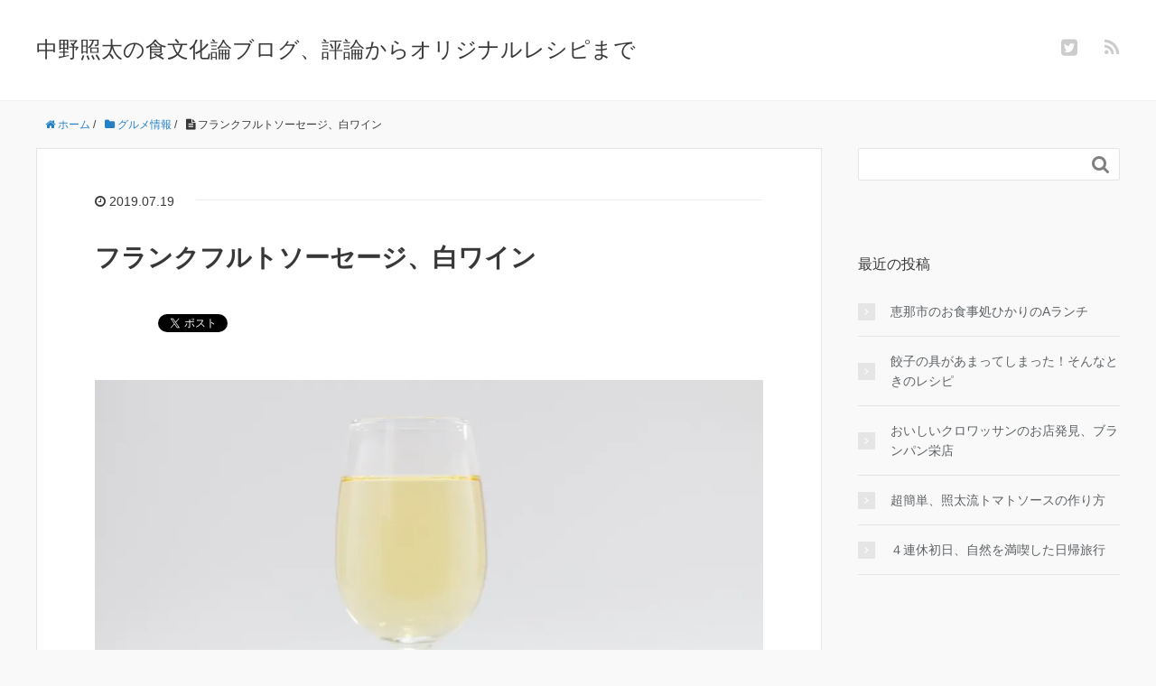

--- FILE ---
content_type: text/html; charset=UTF-8
request_url: https://coolglobalist.net/gourmet/whitewine
body_size: 19948
content:
<!DOCTYPE HTML>
<html lang="ja">
<head prefix="og: http://ogp.me/ns# fb: http://ogp.me/ns/fb# article: http://ogp.me/ns/article#">
<script async src="//pagead2.googlesyndication.com/pagead/js/adsbygoogle.js"></script>
<script>
  (adsbygoogle = window.adsbygoogle || []).push({
    google_ad_client: "ca-pub-9763547397682104",
    enable_page_level_ads: true
  });
</script>
	<meta charset="UTF-8">
	
	<meta name="viewport" content="width=device-width,initial-scale=1.0">
	<!--[if lt IE 9]>
    <script src="http://html5shiv.googlecode.com/svn/trunk/html5.js"></script>
  <![endif]-->


		<!-- All in One SEO 4.7.7 - aioseo.com -->
		<title>フランクフルトソーセージ、白ワイン | 中野照太の食文化論ブログ、評論からオリジナルレシピまで</title>
	<meta name="robots" content="max-image-preview:large" />
	<meta name="author" content="tsunota"/>
	<link rel="canonical" href="https://coolglobalist.net/gourmet/whitewine" />
	<meta name="generator" content="All in One SEO (AIOSEO) 4.7.7" />
		<meta property="og:locale" content="ja_JP" />
		<meta property="og:site_name" content="中野照太の食文化論ブログ、評論からオリジナルレシピまで | 中野照太による食文化ブログ。飽食の時代に改めて食の質、安心・安全、食養、食を取り巻く環境・文化（器、音楽、伝統など）、和食を含んだ世界の食を総合的に考えます。" />
		<meta property="og:type" content="article" />
		<meta property="og:title" content="フランクフルトソーセージ、白ワイン | 中野照太の食文化論ブログ、評論からオリジナルレシピまで" />
		<meta property="og:url" content="https://coolglobalist.net/gourmet/whitewine" />
		<meta property="article:published_time" content="2019-07-19T02:24:54+00:00" />
		<meta property="article:modified_time" content="2019-07-19T02:25:01+00:00" />
		<meta name="twitter:card" content="summary" />
		<meta name="twitter:title" content="フランクフルトソーセージ、白ワイン | 中野照太の食文化論ブログ、評論からオリジナルレシピまで" />
		<script type="application/ld+json" class="aioseo-schema">
			{"@context":"https:\/\/schema.org","@graph":[{"@type":"Article","@id":"https:\/\/coolglobalist.net\/gourmet\/whitewine#article","name":"\u30d5\u30e9\u30f3\u30af\u30d5\u30eb\u30c8\u30bd\u30fc\u30bb\u30fc\u30b8\u3001\u767d\u30ef\u30a4\u30f3 | \u4e2d\u91ce\u7167\u592a\u306e\u98df\u6587\u5316\u8ad6\u30d6\u30ed\u30b0\u3001\u8a55\u8ad6\u304b\u3089\u30aa\u30ea\u30b8\u30ca\u30eb\u30ec\u30b7\u30d4\u307e\u3067","headline":"\u30d5\u30e9\u30f3\u30af\u30d5\u30eb\u30c8\u30bd\u30fc\u30bb\u30fc\u30b8\u3001\u767d\u30ef\u30a4\u30f3","author":{"@id":"https:\/\/coolglobalist.net\/author\/tsunota#author"},"publisher":{"@id":"https:\/\/coolglobalist.net\/#organization"},"image":{"@type":"ImageObject","url":"https:\/\/i2.wp.com\/coolglobalist.net\/wp-content\/uploads\/2019\/07\/35690024a16e4ed920a87a7c07028458.jpg?fit=1024%2C683&amp;ssl=1","@id":"https:\/\/coolglobalist.net\/gourmet\/whitewine\/#articleImage"},"datePublished":"2019-07-19T11:24:54+09:00","dateModified":"2019-07-19T11:25:01+09:00","inLanguage":"ja","mainEntityOfPage":{"@id":"https:\/\/coolglobalist.net\/gourmet\/whitewine#webpage"},"isPartOf":{"@id":"https:\/\/coolglobalist.net\/gourmet\/whitewine#webpage"},"articleSection":"\u30b0\u30eb\u30e1\u60c5\u5831"},{"@type":"BreadcrumbList","@id":"https:\/\/coolglobalist.net\/gourmet\/whitewine#breadcrumblist","itemListElement":[{"@type":"ListItem","@id":"https:\/\/coolglobalist.net\/#listItem","position":1,"name":"\u5bb6","item":"https:\/\/coolglobalist.net\/","nextItem":{"@type":"ListItem","@id":"https:\/\/coolglobalist.net\/category\/gourmet#listItem","name":"\u30b0\u30eb\u30e1\u60c5\u5831"}},{"@type":"ListItem","@id":"https:\/\/coolglobalist.net\/category\/gourmet#listItem","position":2,"name":"\u30b0\u30eb\u30e1\u60c5\u5831","previousItem":{"@type":"ListItem","@id":"https:\/\/coolglobalist.net\/#listItem","name":"\u5bb6"}}]},{"@type":"Organization","@id":"https:\/\/coolglobalist.net\/#organization","name":"\u4e2d\u91ce\u7167\u592a\u306e\u98df\u6587\u5316\u8ad6\u30d6\u30ed\u30b0\u3001\u8a55\u8ad6\u304b\u3089\u30aa\u30ea\u30b8\u30ca\u30eb\u30ec\u30b7\u30d4\u307e\u3067","description":"\u4e2d\u91ce\u7167\u592a\u306b\u3088\u308b\u98df\u6587\u5316\u30d6\u30ed\u30b0\u3002\u98fd\u98df\u306e\u6642\u4ee3\u306b\u6539\u3081\u3066\u98df\u306e\u8cea\u3001\u5b89\u5fc3\u30fb\u5b89\u5168\u3001\u98df\u990a\u3001\u98df\u3092\u53d6\u308a\u5dfb\u304f\u74b0\u5883\u30fb\u6587\u5316\uff08\u5668\u3001\u97f3\u697d\u3001\u4f1d\u7d71\u306a\u3069\uff09\u3001\u548c\u98df\u3092\u542b\u3093\u3060\u4e16\u754c\u306e\u98df\u3092\u7dcf\u5408\u7684\u306b\u8003\u3048\u307e\u3059\u3002","url":"https:\/\/coolglobalist.net\/"},{"@type":"Person","@id":"https:\/\/coolglobalist.net\/author\/tsunota#author","url":"https:\/\/coolglobalist.net\/author\/tsunota","name":"tsunota","image":{"@type":"ImageObject","@id":"https:\/\/coolglobalist.net\/gourmet\/whitewine#authorImage","url":"https:\/\/secure.gravatar.com\/avatar\/1df8ca92ba27f67ac7c9874f11a3862e?s=96&d=identicon&r=g","width":96,"height":96,"caption":"tsunota"}},{"@type":"WebPage","@id":"https:\/\/coolglobalist.net\/gourmet\/whitewine#webpage","url":"https:\/\/coolglobalist.net\/gourmet\/whitewine","name":"\u30d5\u30e9\u30f3\u30af\u30d5\u30eb\u30c8\u30bd\u30fc\u30bb\u30fc\u30b8\u3001\u767d\u30ef\u30a4\u30f3 | \u4e2d\u91ce\u7167\u592a\u306e\u98df\u6587\u5316\u8ad6\u30d6\u30ed\u30b0\u3001\u8a55\u8ad6\u304b\u3089\u30aa\u30ea\u30b8\u30ca\u30eb\u30ec\u30b7\u30d4\u307e\u3067","inLanguage":"ja","isPartOf":{"@id":"https:\/\/coolglobalist.net\/#website"},"breadcrumb":{"@id":"https:\/\/coolglobalist.net\/gourmet\/whitewine#breadcrumblist"},"author":{"@id":"https:\/\/coolglobalist.net\/author\/tsunota#author"},"creator":{"@id":"https:\/\/coolglobalist.net\/author\/tsunota#author"},"datePublished":"2019-07-19T11:24:54+09:00","dateModified":"2019-07-19T11:25:01+09:00"},{"@type":"WebSite","@id":"https:\/\/coolglobalist.net\/#website","url":"https:\/\/coolglobalist.net\/","name":"\u4e2d\u91ce\u7167\u592a\u306e\u98df\u6587\u5316\u8ad6\u30d6\u30ed\u30b0\u3001\u8a55\u8ad6\u304b\u3089\u30aa\u30ea\u30b8\u30ca\u30eb\u30ec\u30b7\u30d4\u307e\u3067","description":"\u4e2d\u91ce\u7167\u592a\u306b\u3088\u308b\u98df\u6587\u5316\u30d6\u30ed\u30b0\u3002\u98fd\u98df\u306e\u6642\u4ee3\u306b\u6539\u3081\u3066\u98df\u306e\u8cea\u3001\u5b89\u5fc3\u30fb\u5b89\u5168\u3001\u98df\u990a\u3001\u98df\u3092\u53d6\u308a\u5dfb\u304f\u74b0\u5883\u30fb\u6587\u5316\uff08\u5668\u3001\u97f3\u697d\u3001\u4f1d\u7d71\u306a\u3069\uff09\u3001\u548c\u98df\u3092\u542b\u3093\u3060\u4e16\u754c\u306e\u98df\u3092\u7dcf\u5408\u7684\u306b\u8003\u3048\u307e\u3059\u3002","inLanguage":"ja","publisher":{"@id":"https:\/\/coolglobalist.net\/#organization"}}]}
		</script>
		<!-- All in One SEO -->

<meta name="keywords" content="フランクフルトソーセージ" />
<meta name="description" content="私はドイツが好きで何度か行ったことがあります。フランクフルトで食べたフランクフルトソーセージや飲んだ白ワインの味が忘れられません。今日は、旅の思い出について" />
<meta name="robots" content="index" />
<meta property="og:title" content="フランクフルトソーセージ、白ワイン" />
<meta property="og:type" content="article" />
<meta property="og:description" content="私はドイツが好きで何度か行ったことがあります。フランクフルトで食べたフランクフルトソーセージや飲んだ白ワインの味が忘れられません。今日は、旅の思い出について" />
<meta property="og:url" content="https://coolglobalist.net/gourmet/whitewine" />
<meta property="og:image" content="" />
<meta property="og:locale" content="ja_JP" />
<meta property="og:site_name" content="中野照太の食文化論ブログ、評論からオリジナルレシピまで" />
<link href="https://plus.google.com/" rel="publisher" />
<meta content="summary" name="twitter:card" />
<meta content="syota09424" name="twitter:site" />

<link rel='dns-prefetch' href='//secure.gravatar.com' />
<link rel='dns-prefetch' href='//stats.wp.com' />
<link rel='dns-prefetch' href='//v0.wordpress.com' />
<link rel='dns-prefetch' href='//i0.wp.com' />
<link rel='dns-prefetch' href='//c0.wp.com' />
<link rel="alternate" type="application/rss+xml" title="中野照太の食文化論ブログ、評論からオリジナルレシピまで &raquo; フランクフルトソーセージ、白ワイン のコメントのフィード" href="https://coolglobalist.net/gourmet/whitewine/feed" />
<script type="text/javascript">
window._wpemojiSettings = {"baseUrl":"https:\/\/s.w.org\/images\/core\/emoji\/14.0.0\/72x72\/","ext":".png","svgUrl":"https:\/\/s.w.org\/images\/core\/emoji\/14.0.0\/svg\/","svgExt":".svg","source":{"concatemoji":"https:\/\/coolglobalist.net\/wp-includes\/js\/wp-emoji-release.min.js?ver=6.2.8"}};
/*! This file is auto-generated */
!function(e,a,t){var n,r,o,i=a.createElement("canvas"),p=i.getContext&&i.getContext("2d");function s(e,t){p.clearRect(0,0,i.width,i.height),p.fillText(e,0,0);e=i.toDataURL();return p.clearRect(0,0,i.width,i.height),p.fillText(t,0,0),e===i.toDataURL()}function c(e){var t=a.createElement("script");t.src=e,t.defer=t.type="text/javascript",a.getElementsByTagName("head")[0].appendChild(t)}for(o=Array("flag","emoji"),t.supports={everything:!0,everythingExceptFlag:!0},r=0;r<o.length;r++)t.supports[o[r]]=function(e){if(p&&p.fillText)switch(p.textBaseline="top",p.font="600 32px Arial",e){case"flag":return s("\ud83c\udff3\ufe0f\u200d\u26a7\ufe0f","\ud83c\udff3\ufe0f\u200b\u26a7\ufe0f")?!1:!s("\ud83c\uddfa\ud83c\uddf3","\ud83c\uddfa\u200b\ud83c\uddf3")&&!s("\ud83c\udff4\udb40\udc67\udb40\udc62\udb40\udc65\udb40\udc6e\udb40\udc67\udb40\udc7f","\ud83c\udff4\u200b\udb40\udc67\u200b\udb40\udc62\u200b\udb40\udc65\u200b\udb40\udc6e\u200b\udb40\udc67\u200b\udb40\udc7f");case"emoji":return!s("\ud83e\udef1\ud83c\udffb\u200d\ud83e\udef2\ud83c\udfff","\ud83e\udef1\ud83c\udffb\u200b\ud83e\udef2\ud83c\udfff")}return!1}(o[r]),t.supports.everything=t.supports.everything&&t.supports[o[r]],"flag"!==o[r]&&(t.supports.everythingExceptFlag=t.supports.everythingExceptFlag&&t.supports[o[r]]);t.supports.everythingExceptFlag=t.supports.everythingExceptFlag&&!t.supports.flag,t.DOMReady=!1,t.readyCallback=function(){t.DOMReady=!0},t.supports.everything||(n=function(){t.readyCallback()},a.addEventListener?(a.addEventListener("DOMContentLoaded",n,!1),e.addEventListener("load",n,!1)):(e.attachEvent("onload",n),a.attachEvent("onreadystatechange",function(){"complete"===a.readyState&&t.readyCallback()})),(e=t.source||{}).concatemoji?c(e.concatemoji):e.wpemoji&&e.twemoji&&(c(e.twemoji),c(e.wpemoji)))}(window,document,window._wpemojiSettings);
</script>
<style type="text/css">
img.wp-smiley,
img.emoji {
	display: inline !important;
	border: none !important;
	box-shadow: none !important;
	height: 1em !important;
	width: 1em !important;
	margin: 0 0.07em !important;
	vertical-align: -0.1em !important;
	background: none !important;
	padding: 0 !important;
}
</style>
	<link rel='stylesheet' id='base-css-css' href='https://coolglobalist.net/wp-content/themes/xeory_base/base.css?ver=6.2.8' type='text/css' media='all' />
<link rel='stylesheet' id='main-css-css' href='https://coolglobalist.net/wp-content/themes/xeory_base/style.css?ver=6.2.8' type='text/css' media='all' />
<link rel='stylesheet' id='font-awesome-css' href='https://coolglobalist.net/wp-content/themes/xeory_base/lib/fonts/font-awesome-4.5.0/css/font-awesome.min.css?ver=6.2.8' type='text/css' media='all' />
<link rel='stylesheet' id='wp-block-library-css' href='https://c0.wp.com/c/6.2.8/wp-includes/css/dist/block-library/style.min.css' type='text/css' media='all' />
<style id='wp-block-library-inline-css' type='text/css'>
.has-text-align-justify{text-align:justify;}
</style>
<link rel='stylesheet' id='jetpack-videopress-video-block-view-css' href='https://coolglobalist.net/wp-content/plugins/jetpack/jetpack_vendor/automattic/jetpack-videopress/build/block-editor/blocks/video/view.css?minify=false&#038;ver=317afd605f368082816f' type='text/css' media='all' />
<link rel='stylesheet' id='mediaelement-css' href='https://c0.wp.com/c/6.2.8/wp-includes/js/mediaelement/mediaelementplayer-legacy.min.css' type='text/css' media='all' />
<link rel='stylesheet' id='wp-mediaelement-css' href='https://c0.wp.com/c/6.2.8/wp-includes/js/mediaelement/wp-mediaelement.min.css' type='text/css' media='all' />
<link rel='stylesheet' id='classic-theme-styles-css' href='https://c0.wp.com/c/6.2.8/wp-includes/css/classic-themes.min.css' type='text/css' media='all' />
<style id='global-styles-inline-css' type='text/css'>
body{--wp--preset--color--black: #000000;--wp--preset--color--cyan-bluish-gray: #abb8c3;--wp--preset--color--white: #ffffff;--wp--preset--color--pale-pink: #f78da7;--wp--preset--color--vivid-red: #cf2e2e;--wp--preset--color--luminous-vivid-orange: #ff6900;--wp--preset--color--luminous-vivid-amber: #fcb900;--wp--preset--color--light-green-cyan: #7bdcb5;--wp--preset--color--vivid-green-cyan: #00d084;--wp--preset--color--pale-cyan-blue: #8ed1fc;--wp--preset--color--vivid-cyan-blue: #0693e3;--wp--preset--color--vivid-purple: #9b51e0;--wp--preset--gradient--vivid-cyan-blue-to-vivid-purple: linear-gradient(135deg,rgba(6,147,227,1) 0%,rgb(155,81,224) 100%);--wp--preset--gradient--light-green-cyan-to-vivid-green-cyan: linear-gradient(135deg,rgb(122,220,180) 0%,rgb(0,208,130) 100%);--wp--preset--gradient--luminous-vivid-amber-to-luminous-vivid-orange: linear-gradient(135deg,rgba(252,185,0,1) 0%,rgba(255,105,0,1) 100%);--wp--preset--gradient--luminous-vivid-orange-to-vivid-red: linear-gradient(135deg,rgba(255,105,0,1) 0%,rgb(207,46,46) 100%);--wp--preset--gradient--very-light-gray-to-cyan-bluish-gray: linear-gradient(135deg,rgb(238,238,238) 0%,rgb(169,184,195) 100%);--wp--preset--gradient--cool-to-warm-spectrum: linear-gradient(135deg,rgb(74,234,220) 0%,rgb(151,120,209) 20%,rgb(207,42,186) 40%,rgb(238,44,130) 60%,rgb(251,105,98) 80%,rgb(254,248,76) 100%);--wp--preset--gradient--blush-light-purple: linear-gradient(135deg,rgb(255,206,236) 0%,rgb(152,150,240) 100%);--wp--preset--gradient--blush-bordeaux: linear-gradient(135deg,rgb(254,205,165) 0%,rgb(254,45,45) 50%,rgb(107,0,62) 100%);--wp--preset--gradient--luminous-dusk: linear-gradient(135deg,rgb(255,203,112) 0%,rgb(199,81,192) 50%,rgb(65,88,208) 100%);--wp--preset--gradient--pale-ocean: linear-gradient(135deg,rgb(255,245,203) 0%,rgb(182,227,212) 50%,rgb(51,167,181) 100%);--wp--preset--gradient--electric-grass: linear-gradient(135deg,rgb(202,248,128) 0%,rgb(113,206,126) 100%);--wp--preset--gradient--midnight: linear-gradient(135deg,rgb(2,3,129) 0%,rgb(40,116,252) 100%);--wp--preset--duotone--dark-grayscale: url('#wp-duotone-dark-grayscale');--wp--preset--duotone--grayscale: url('#wp-duotone-grayscale');--wp--preset--duotone--purple-yellow: url('#wp-duotone-purple-yellow');--wp--preset--duotone--blue-red: url('#wp-duotone-blue-red');--wp--preset--duotone--midnight: url('#wp-duotone-midnight');--wp--preset--duotone--magenta-yellow: url('#wp-duotone-magenta-yellow');--wp--preset--duotone--purple-green: url('#wp-duotone-purple-green');--wp--preset--duotone--blue-orange: url('#wp-duotone-blue-orange');--wp--preset--font-size--small: 13px;--wp--preset--font-size--medium: 20px;--wp--preset--font-size--large: 36px;--wp--preset--font-size--x-large: 42px;--wp--preset--spacing--20: 0.44rem;--wp--preset--spacing--30: 0.67rem;--wp--preset--spacing--40: 1rem;--wp--preset--spacing--50: 1.5rem;--wp--preset--spacing--60: 2.25rem;--wp--preset--spacing--70: 3.38rem;--wp--preset--spacing--80: 5.06rem;--wp--preset--shadow--natural: 6px 6px 9px rgba(0, 0, 0, 0.2);--wp--preset--shadow--deep: 12px 12px 50px rgba(0, 0, 0, 0.4);--wp--preset--shadow--sharp: 6px 6px 0px rgba(0, 0, 0, 0.2);--wp--preset--shadow--outlined: 6px 6px 0px -3px rgba(255, 255, 255, 1), 6px 6px rgba(0, 0, 0, 1);--wp--preset--shadow--crisp: 6px 6px 0px rgba(0, 0, 0, 1);}:where(.is-layout-flex){gap: 0.5em;}body .is-layout-flow > .alignleft{float: left;margin-inline-start: 0;margin-inline-end: 2em;}body .is-layout-flow > .alignright{float: right;margin-inline-start: 2em;margin-inline-end: 0;}body .is-layout-flow > .aligncenter{margin-left: auto !important;margin-right: auto !important;}body .is-layout-constrained > .alignleft{float: left;margin-inline-start: 0;margin-inline-end: 2em;}body .is-layout-constrained > .alignright{float: right;margin-inline-start: 2em;margin-inline-end: 0;}body .is-layout-constrained > .aligncenter{margin-left: auto !important;margin-right: auto !important;}body .is-layout-constrained > :where(:not(.alignleft):not(.alignright):not(.alignfull)){max-width: var(--wp--style--global--content-size);margin-left: auto !important;margin-right: auto !important;}body .is-layout-constrained > .alignwide{max-width: var(--wp--style--global--wide-size);}body .is-layout-flex{display: flex;}body .is-layout-flex{flex-wrap: wrap;align-items: center;}body .is-layout-flex > *{margin: 0;}:where(.wp-block-columns.is-layout-flex){gap: 2em;}.has-black-color{color: var(--wp--preset--color--black) !important;}.has-cyan-bluish-gray-color{color: var(--wp--preset--color--cyan-bluish-gray) !important;}.has-white-color{color: var(--wp--preset--color--white) !important;}.has-pale-pink-color{color: var(--wp--preset--color--pale-pink) !important;}.has-vivid-red-color{color: var(--wp--preset--color--vivid-red) !important;}.has-luminous-vivid-orange-color{color: var(--wp--preset--color--luminous-vivid-orange) !important;}.has-luminous-vivid-amber-color{color: var(--wp--preset--color--luminous-vivid-amber) !important;}.has-light-green-cyan-color{color: var(--wp--preset--color--light-green-cyan) !important;}.has-vivid-green-cyan-color{color: var(--wp--preset--color--vivid-green-cyan) !important;}.has-pale-cyan-blue-color{color: var(--wp--preset--color--pale-cyan-blue) !important;}.has-vivid-cyan-blue-color{color: var(--wp--preset--color--vivid-cyan-blue) !important;}.has-vivid-purple-color{color: var(--wp--preset--color--vivid-purple) !important;}.has-black-background-color{background-color: var(--wp--preset--color--black) !important;}.has-cyan-bluish-gray-background-color{background-color: var(--wp--preset--color--cyan-bluish-gray) !important;}.has-white-background-color{background-color: var(--wp--preset--color--white) !important;}.has-pale-pink-background-color{background-color: var(--wp--preset--color--pale-pink) !important;}.has-vivid-red-background-color{background-color: var(--wp--preset--color--vivid-red) !important;}.has-luminous-vivid-orange-background-color{background-color: var(--wp--preset--color--luminous-vivid-orange) !important;}.has-luminous-vivid-amber-background-color{background-color: var(--wp--preset--color--luminous-vivid-amber) !important;}.has-light-green-cyan-background-color{background-color: var(--wp--preset--color--light-green-cyan) !important;}.has-vivid-green-cyan-background-color{background-color: var(--wp--preset--color--vivid-green-cyan) !important;}.has-pale-cyan-blue-background-color{background-color: var(--wp--preset--color--pale-cyan-blue) !important;}.has-vivid-cyan-blue-background-color{background-color: var(--wp--preset--color--vivid-cyan-blue) !important;}.has-vivid-purple-background-color{background-color: var(--wp--preset--color--vivid-purple) !important;}.has-black-border-color{border-color: var(--wp--preset--color--black) !important;}.has-cyan-bluish-gray-border-color{border-color: var(--wp--preset--color--cyan-bluish-gray) !important;}.has-white-border-color{border-color: var(--wp--preset--color--white) !important;}.has-pale-pink-border-color{border-color: var(--wp--preset--color--pale-pink) !important;}.has-vivid-red-border-color{border-color: var(--wp--preset--color--vivid-red) !important;}.has-luminous-vivid-orange-border-color{border-color: var(--wp--preset--color--luminous-vivid-orange) !important;}.has-luminous-vivid-amber-border-color{border-color: var(--wp--preset--color--luminous-vivid-amber) !important;}.has-light-green-cyan-border-color{border-color: var(--wp--preset--color--light-green-cyan) !important;}.has-vivid-green-cyan-border-color{border-color: var(--wp--preset--color--vivid-green-cyan) !important;}.has-pale-cyan-blue-border-color{border-color: var(--wp--preset--color--pale-cyan-blue) !important;}.has-vivid-cyan-blue-border-color{border-color: var(--wp--preset--color--vivid-cyan-blue) !important;}.has-vivid-purple-border-color{border-color: var(--wp--preset--color--vivid-purple) !important;}.has-vivid-cyan-blue-to-vivid-purple-gradient-background{background: var(--wp--preset--gradient--vivid-cyan-blue-to-vivid-purple) !important;}.has-light-green-cyan-to-vivid-green-cyan-gradient-background{background: var(--wp--preset--gradient--light-green-cyan-to-vivid-green-cyan) !important;}.has-luminous-vivid-amber-to-luminous-vivid-orange-gradient-background{background: var(--wp--preset--gradient--luminous-vivid-amber-to-luminous-vivid-orange) !important;}.has-luminous-vivid-orange-to-vivid-red-gradient-background{background: var(--wp--preset--gradient--luminous-vivid-orange-to-vivid-red) !important;}.has-very-light-gray-to-cyan-bluish-gray-gradient-background{background: var(--wp--preset--gradient--very-light-gray-to-cyan-bluish-gray) !important;}.has-cool-to-warm-spectrum-gradient-background{background: var(--wp--preset--gradient--cool-to-warm-spectrum) !important;}.has-blush-light-purple-gradient-background{background: var(--wp--preset--gradient--blush-light-purple) !important;}.has-blush-bordeaux-gradient-background{background: var(--wp--preset--gradient--blush-bordeaux) !important;}.has-luminous-dusk-gradient-background{background: var(--wp--preset--gradient--luminous-dusk) !important;}.has-pale-ocean-gradient-background{background: var(--wp--preset--gradient--pale-ocean) !important;}.has-electric-grass-gradient-background{background: var(--wp--preset--gradient--electric-grass) !important;}.has-midnight-gradient-background{background: var(--wp--preset--gradient--midnight) !important;}.has-small-font-size{font-size: var(--wp--preset--font-size--small) !important;}.has-medium-font-size{font-size: var(--wp--preset--font-size--medium) !important;}.has-large-font-size{font-size: var(--wp--preset--font-size--large) !important;}.has-x-large-font-size{font-size: var(--wp--preset--font-size--x-large) !important;}
.wp-block-navigation a:where(:not(.wp-element-button)){color: inherit;}
:where(.wp-block-columns.is-layout-flex){gap: 2em;}
.wp-block-pullquote{font-size: 1.5em;line-height: 1.6;}
</style>
<link rel='stylesheet' id='contact-form-7-css' href='https://coolglobalist.net/wp-content/plugins/contact-form-7/includes/css/styles.css?ver=5.7.6' type='text/css' media='all' />
<link rel='stylesheet' id='social-logos-css' href='https://c0.wp.com/p/jetpack/12.1.2/_inc/social-logos/social-logos.min.css' type='text/css' media='all' />
<link rel='stylesheet' id='jetpack_css-css' href='https://c0.wp.com/p/jetpack/12.1.2/css/jetpack.css' type='text/css' media='all' />
<script type='text/javascript' id='jetpack_related-posts-js-extra'>
/* <![CDATA[ */
var related_posts_js_options = {"post_heading":"h4"};
/* ]]> */
</script>
<script type='text/javascript' src='https://c0.wp.com/p/jetpack/12.1.2/_inc/build/related-posts/related-posts.min.js' id='jetpack_related-posts-js'></script>
<script type='text/javascript' src='https://c0.wp.com/c/6.2.8/wp-includes/js/jquery/jquery.min.js' id='jquery-core-js'></script>
<script type='text/javascript' src='https://c0.wp.com/c/6.2.8/wp-includes/js/jquery/jquery-migrate.min.js' id='jquery-migrate-js'></script>
<link rel="https://api.w.org/" href="https://coolglobalist.net/wp-json/" /><link rel="alternate" type="application/json" href="https://coolglobalist.net/wp-json/wp/v2/posts/638" /><link rel="EditURI" type="application/rsd+xml" title="RSD" href="https://coolglobalist.net/xmlrpc.php?rsd" />
<link rel="wlwmanifest" type="application/wlwmanifest+xml" href="https://coolglobalist.net/wp-includes/wlwmanifest.xml" />
<meta name="generator" content="WordPress 6.2.8" />
<link rel='shortlink' href='https://wp.me/p9Ms08-ai' />
<link rel="alternate" type="application/json+oembed" href="https://coolglobalist.net/wp-json/oembed/1.0/embed?url=https%3A%2F%2Fcoolglobalist.net%2Fgourmet%2Fwhitewine" />
<link rel="alternate" type="text/xml+oembed" href="https://coolglobalist.net/wp-json/oembed/1.0/embed?url=https%3A%2F%2Fcoolglobalist.net%2Fgourmet%2Fwhitewine&#038;format=xml" />
	<style>img#wpstats{display:none}</style>
		<style type="text/css">.recentcomments a{display:inline !important;padding:0 !important;margin:0 !important;}</style>			<style type="text/css">
				/* If html does not have either class, do not show lazy loaded images. */
				html:not( .jetpack-lazy-images-js-enabled ):not( .js ) .jetpack-lazy-image {
					display: none;
				}
			</style>
			<script>
				document.documentElement.classList.add(
					'jetpack-lazy-images-js-enabled'
				);
			</script>
		
<!-- Global site tag (gtag.js) - Google Analytics -->
<script async src="https://www.googletagmanager.com/gtag/js?id=UA-119194263-2"></script>
<script>
  window.dataLayer = window.dataLayer || [];
  function gtag(){dataLayer.push(arguments);}
  gtag('js', new Date());

  gtag('config', 'UA-119194263-2');
</script><meta name="google-site-verification" content="OjyDfJtWKu9UFeMvkmfyv3byAL8tvbP83TEYMbBSPVE" />
</head>

<body id="#top" class="post-template-default single single-post postid-638 single-format-standard left-content default" itemschope="itemscope" itemtype="http://schema.org/WebPage">

  <div id="fb-root"></div>
<script>(function(d, s, id) {
  var js, fjs = d.getElementsByTagName(s)[0];
  if (d.getElementById(id)) return;
  js = d.createElement(s); js.id = id;
  js.src = "//connect.facebook.net/ja_JP/sdk.js#xfbml=1&version=v2.8&appId=";
  fjs.parentNode.insertBefore(js, fjs);
}(document, 'script', 'facebook-jssdk'));</script>


<header id="header" role="banner" itemscope="itemscope" itemtype="http://schema.org/WPHeader">
  <div class="wrap">
          <p id="logo" itemprop="headline">
        <a href="https://coolglobalist.net">中野照太の食文化論ブログ、評論からオリジナルレシピまで</a>
      </p>

  <div id="header-sns" class="sp-hide"><ul><li class="twitter_icon"><a target="_blank" href="https://twitter.com/syota09424"><i class="fa fa-twitter-square"></i></a></li><li class="feedly_icon"><a target="_blank" href="http://cloud.feedly.com/#subscription%2Ffeed%2Fhttps%3A%2F%2Fcoolglobalist.net%2Ffeed"><i class="fa fa-rss"></i></a></li></ul></div>
  </div>
</header>

<!-- start global nav  -->
<!---->



<div id="content">


<div class="wrap">
  
    
    <ol class="breadcrumb clearfix"><li itemscope="itemscope" itemtype="http://data-vocabulary.org/Breadcrumb"><a href="https://coolglobalist.net" itemprop="url"><i class="fa fa-home"></i> <span itemprop="title">ホーム</span></a> / </li><li itemscope="itemscope" itemtype="http://data-vocabulary.org/Breadcrumb"><a href="https://coolglobalist.net/category/gourmet" itemprop="url"><i class="fa fa-folder"></i> <span itemprop="title">グルメ情報</span></a> / </li><li><i class="fa fa-file-text"></i> フランクフルトソーセージ、白ワイン</li></ol>
  <div id="main" class="col-md-8" role="main" itemprop="mainContentOfPage" itemscope="itemscope" itemtype="http://schema.org/Blog">

      
    <div class="main-inner">
    
    
            
        <article id="post-638" class="post-638 post type-post status-publish format-standard hentry category-gourmet" itemscope="itemscope" itemtype="http://schema.org/BlogPosting">

      <header class="post-header">
        <ul class="post-meta list-inline">
          <li class="date updated" itemprop="datePublished" datetime="2019-07-19T11:24:54+09:00"><i class="fa fa-clock-o"></i> 2019.07.19</li>
        </ul>
        <h1 class="post-title" itemprop="headline">フランクフルトソーセージ、白ワイン</h1>
        <div class="post-header-meta">
            <!-- ソーシャルボタン -->
  <ul class="bzb-sns-btn ">
      <li class="bzb-hatena">
      <a href="http://b.hatena.ne.jp/entry/https%3A%2F%2Fcoolglobalist.net%2Fgourmet%2Fwhitewine" class="hatena-bookmark-button" data-hatena-bookmark-title="フランクフルトソーセージ、白ワイン" data-hatena-bookmark-layout="standard" data-hatena-bookmark-lang="ja" title="このエントリーをはてなブックマークに追加"><img src="//b.hatena.ne.jp/images/entry-button/button-only@2x.png" alt="このエントリーをはてなブックマークに追加" width="20" height="20" style="border: none;" /></a><script type="text/javascript" src="//b.hatena.ne.jp/js/bookmark_button.js" charset="utf-8" async="async"></script>
    </li>    <li class="bzb-facebook">
      <div class="fb-like"
        data-href="https://coolglobalist.net/gourmet/whitewine"
        data-layout="button_count"
        data-action="like"
        data-show-faces="false"></div>
    </li>    <li class="bzb-twitter">
      <a href="https://twitter.com/share" class="twitter-share-button"  data-url="https://coolglobalist.net/gourmet/whitewine"  data-text="フランクフルトソーセージ、白ワイン">Tweet</a>
      <script>!function(d,s,id){var js,fjs=d.getElementsByTagName(s)[0],p=/^http:/.test(d.location)?'http':'https';if(!d.getElementById(id)){js=d.createElement(s);js.id=id;js.async=true;js.src=p+'://platform.twitter.com/widgets.js';fjs.parentNode.insertBefore(js,fjs);}}(document, 'script', 'twitter-wjs');</script>
    </li>    <li class="bzb-googleplus">
      <div class="g-plusone" data-href="https%3A%2F%2Fcoolglobalist.net%2Fgourmet%2Fwhitewine" ></div>
    </li>
  </ul>
  <!-- /bzb-sns-btns -->        </div>
      </header>

      <section class="post-content" itemprop="text">
      
                
<figure class="wp-block-image"><img data-attachment-id="639" data-permalink="https://coolglobalist.net/gourmet/whitewine/attachment/35690024a16e4ed920a87a7c07028458" data-orig-file="https://i0.wp.com/coolglobalist.net/wp-content/uploads/2019/07/35690024a16e4ed920a87a7c07028458.jpg?fit=2592%2C1728&amp;ssl=1" data-orig-size="2592,1728" data-comments-opened="1" data-image-meta="{&quot;aperture&quot;:&quot;5.6&quot;,&quot;credit&quot;:&quot;&quot;,&quot;camera&quot;:&quot;Canon EOS Kiss X6i&quot;,&quot;caption&quot;:&quot;&quot;,&quot;created_timestamp&quot;:&quot;1528397838&quot;,&quot;copyright&quot;:&quot;&quot;,&quot;focal_length&quot;:&quot;29&quot;,&quot;iso&quot;:&quot;400&quot;,&quot;shutter_speed&quot;:&quot;0.016666666666667&quot;,&quot;title&quot;:&quot;&quot;,&quot;orientation&quot;:&quot;1&quot;}" data-image-title="35690024a16e4ed920a87a7c07028458" data-image-description data-image-caption data-medium-file="https://i0.wp.com/coolglobalist.net/wp-content/uploads/2019/07/35690024a16e4ed920a87a7c07028458.jpg?fit=300%2C200&amp;ssl=1" data-large-file="https://i0.wp.com/coolglobalist.net/wp-content/uploads/2019/07/35690024a16e4ed920a87a7c07028458.jpg?fit=1024%2C683&amp;ssl=1" decoding="async" width="2592" height="1728" src="https://i2.wp.com/coolglobalist.net/wp-content/uploads/2019/07/35690024a16e4ed920a87a7c07028458.jpg?fit=1024%2C683&amp;ssl=1" alt class="wp-image-639 jetpack-lazy-image" data-lazy-srcset="https://i0.wp.com/coolglobalist.net/wp-content/uploads/2019/07/35690024a16e4ed920a87a7c07028458.jpg?w=2592&amp;ssl=1 2592w, https://i0.wp.com/coolglobalist.net/wp-content/uploads/2019/07/35690024a16e4ed920a87a7c07028458.jpg?resize=300%2C200&amp;ssl=1 300w, https://i0.wp.com/coolglobalist.net/wp-content/uploads/2019/07/35690024a16e4ed920a87a7c07028458.jpg?resize=768%2C512&amp;ssl=1 768w, https://i0.wp.com/coolglobalist.net/wp-content/uploads/2019/07/35690024a16e4ed920a87a7c07028458.jpg?resize=1024%2C683&amp;ssl=1 1024w, https://i0.wp.com/coolglobalist.net/wp-content/uploads/2019/07/35690024a16e4ed920a87a7c07028458.jpg?resize=304%2C203&amp;ssl=1 304w, https://i0.wp.com/coolglobalist.net/wp-content/uploads/2019/07/35690024a16e4ed920a87a7c07028458.jpg?resize=282%2C188&amp;ssl=1 282w, https://i0.wp.com/coolglobalist.net/wp-content/uploads/2019/07/35690024a16e4ed920a87a7c07028458.jpg?w=2000&amp;ssl=1 2000w" data-lazy-sizes="(max-width: 1000px) 100vw, 1000px" data-lazy-src="https://i2.wp.com/coolglobalist.net/wp-content/uploads/2019/07/35690024a16e4ed920a87a7c07028458.jpg?fit=1024%2C683&amp;ssl=1&amp;is-pending-load=1" srcset="[data-uri]"><noscript><img data-lazy-fallback="1" data-attachment-id="639" data-permalink="https://coolglobalist.net/gourmet/whitewine/attachment/35690024a16e4ed920a87a7c07028458" data-orig-file="https://i0.wp.com/coolglobalist.net/wp-content/uploads/2019/07/35690024a16e4ed920a87a7c07028458.jpg?fit=2592%2C1728&amp;ssl=1" data-orig-size="2592,1728" data-comments-opened="1" data-image-meta="{&quot;aperture&quot;:&quot;5.6&quot;,&quot;credit&quot;:&quot;&quot;,&quot;camera&quot;:&quot;Canon EOS Kiss X6i&quot;,&quot;caption&quot;:&quot;&quot;,&quot;created_timestamp&quot;:&quot;1528397838&quot;,&quot;copyright&quot;:&quot;&quot;,&quot;focal_length&quot;:&quot;29&quot;,&quot;iso&quot;:&quot;400&quot;,&quot;shutter_speed&quot;:&quot;0.016666666666667&quot;,&quot;title&quot;:&quot;&quot;,&quot;orientation&quot;:&quot;1&quot;}" data-image-title="35690024a16e4ed920a87a7c07028458" data-image-description="" data-image-caption="" data-medium-file="https://i0.wp.com/coolglobalist.net/wp-content/uploads/2019/07/35690024a16e4ed920a87a7c07028458.jpg?fit=300%2C200&amp;ssl=1" data-large-file="https://i0.wp.com/coolglobalist.net/wp-content/uploads/2019/07/35690024a16e4ed920a87a7c07028458.jpg?fit=1024%2C683&amp;ssl=1" decoding="async" width="2592" height="1728" src="https://i2.wp.com/coolglobalist.net/wp-content/uploads/2019/07/35690024a16e4ed920a87a7c07028458.jpg?fit=1024%2C683&amp;ssl=1" alt="" class="wp-image-639" srcset="https://i0.wp.com/coolglobalist.net/wp-content/uploads/2019/07/35690024a16e4ed920a87a7c07028458.jpg?w=2592&amp;ssl=1 2592w, https://i0.wp.com/coolglobalist.net/wp-content/uploads/2019/07/35690024a16e4ed920a87a7c07028458.jpg?resize=300%2C200&amp;ssl=1 300w, https://i0.wp.com/coolglobalist.net/wp-content/uploads/2019/07/35690024a16e4ed920a87a7c07028458.jpg?resize=768%2C512&amp;ssl=1 768w, https://i0.wp.com/coolglobalist.net/wp-content/uploads/2019/07/35690024a16e4ed920a87a7c07028458.jpg?resize=1024%2C683&amp;ssl=1 1024w, https://i0.wp.com/coolglobalist.net/wp-content/uploads/2019/07/35690024a16e4ed920a87a7c07028458.jpg?resize=304%2C203&amp;ssl=1 304w, https://i0.wp.com/coolglobalist.net/wp-content/uploads/2019/07/35690024a16e4ed920a87a7c07028458.jpg?resize=282%2C188&amp;ssl=1 282w, https://i0.wp.com/coolglobalist.net/wp-content/uploads/2019/07/35690024a16e4ed920a87a7c07028458.jpg?w=2000&amp;ssl=1 2000w" sizes="(max-width: 1000px) 100vw, 1000px"  /></noscript></figure>



<p>私は、ドイツが好きで何度か行ったことがあります。プライベートで行ったこともありますし、仕事で行ったりしました。何度か行くうちに、ドイツの町の美しさや落ち着いた雰囲気がすっかり好きになりました。</p>



<span id="more-638"></span>



<p>初めて行ったのは夏でした。8月の終わりくらいで、最初訪れたフランクフルトは、朝晩は涼しく、いい風が吹いてなんとも爽やかでした。</p>



<p>フランクフルトの繁華街というか、銀座に当たるようなところだと思いますが、ハウプトバフェというところを夕方歩きましたが、清々しかったです。夕方といっても19時くらい。ドイツの夏は、日没が遅く21時くらいまで明るかった様に記憶しています。</p>



<p>通りに屋台が出ており、ソーセージを食べることができました。フランクフルターという細くて長いソーセージをフランスパンを小さくしたようなパンに挟んで食べるのですが、屋台料理ながら本場の味を初めて経験し、大満足でした。美味しかったです。</p>



<p>そのあと、近くにワインの屋台があったので、ふらりと立ち寄りました。ワインクーラーには、いろいろな種類のワインが冷やしてありました。白ワインが多かったですが、その中の10年ものというのを注文しました。</p>



<p>10年というと、熟成が進んでいるのか、他の白ワインと比べて色が濃くなり、黄金色をしていました。それを注文して飲んでみるとと、美味しいこと。夕食は、ソーセージとワインで済ましてしまいましたが、最高の夕食でした。</p>



<p>夏の朝、涼しい風を浴びたりするとドイツを思い出します。海外での食の思い出は、こんな風に体感的にも思い出されます。</p>
<div class="sharedaddy sd-sharing-enabled"><div class="robots-nocontent sd-block sd-social sd-social-icon sd-sharing"><h3 class="sd-title">共有:</h3><div class="sd-content"><ul><li class="share-twitter"><a rel="nofollow noopener noreferrer" data-shared="sharing-twitter-638" class="share-twitter sd-button share-icon no-text" href="https://coolglobalist.net/gourmet/whitewine?share=twitter" target="_blank" title="クリックして Twitter で共有" ><span></span><span class="sharing-screen-reader-text">クリックして Twitter で共有 (新しいウィンドウで開きます)</span></a></li><li class="share-facebook"><a rel="nofollow noopener noreferrer" data-shared="sharing-facebook-638" class="share-facebook sd-button share-icon no-text" href="https://coolglobalist.net/gourmet/whitewine?share=facebook" target="_blank" title="Facebook で共有するにはクリックしてください" ><span></span><span class="sharing-screen-reader-text">Facebook で共有するにはクリックしてください (新しいウィンドウで開きます)</span></a></li><li class="share-end"></li></ul></div></div></div>
<div id='jp-relatedposts' class='jp-relatedposts' >
	<h3 class="jp-relatedposts-headline"><em>関連</em></h3>
</div>
      </section>

      <footer class="post-footer">

        <!-- ソーシャルボタン -->
  <ul class="bzb-sns-btn ">
      <li class="bzb-hatena">
      <a href="http://b.hatena.ne.jp/entry/https%3A%2F%2Fcoolglobalist.net%2Fgourmet%2Fwhitewine" class="hatena-bookmark-button" data-hatena-bookmark-title="フランクフルトソーセージ、白ワイン" data-hatena-bookmark-layout="standard" data-hatena-bookmark-lang="ja" title="このエントリーをはてなブックマークに追加"><img src="//b.hatena.ne.jp/images/entry-button/button-only@2x.png" alt="このエントリーをはてなブックマークに追加" width="20" height="20" style="border: none;" /></a><script type="text/javascript" src="//b.hatena.ne.jp/js/bookmark_button.js" charset="utf-8" async="async"></script>
    </li>    <li class="bzb-facebook">
      <div class="fb-like"
        data-href="https://coolglobalist.net/gourmet/whitewine"
        data-layout="button_count"
        data-action="like"
        data-show-faces="false"></div>
    </li>    <li class="bzb-twitter">
      <a href="https://twitter.com/share" class="twitter-share-button"  data-url="https://coolglobalist.net/gourmet/whitewine"  data-text="フランクフルトソーセージ、白ワイン">Tweet</a>
      <script>!function(d,s,id){var js,fjs=d.getElementsByTagName(s)[0],p=/^http:/.test(d.location)?'http':'https';if(!d.getElementById(id)){js=d.createElement(s);js.id=id;js.async=true;js.src=p+'://platform.twitter.com/widgets.js';fjs.parentNode.insertBefore(js,fjs);}}(document, 'script', 'twitter-wjs');</script>
    </li>    <li class="bzb-googleplus">
      <div class="g-plusone" data-href="https%3A%2F%2Fcoolglobalist.net%2Fgourmet%2Fwhitewine" ></div>
    </li>
  </ul>
  <!-- /bzb-sns-btns -->      
        <ul class="post-footer-list">
          <li class="cat"><i class="fa fa-folder"></i> <a href="https://coolglobalist.net/category/gourmet" rel="category tag">グルメ情報</a></li>
                  </ul>
      </footer>
      
            
      <div class="post-share">
      
      <h4 class="post-share-title">SNSでもご購読できます。</h4>
          
    
        <aside class="post-sns">
          <ul>
            <li class="post-sns-twitter"><a href="https://twitter.com/syota09424"><span>Twitter</span>でフォローする</a></li>
            <li class="post-sns-feedly"><a href="http://cloud.feedly.com/#subscription%2Ffeed%2Fhttps%3A%2F%2Fcoolglobalist.net%2Ffeed"><span>Feedly</span>でフォローする</a></li>
          </ul>
        </aside>
      </div>

          <aside class="post-author" itemprop="author" itemscope="itemscope" itemtype="http://schema.org/Person">
      <div class="clearfix">
        <div class="post-author-img">
          <div class="inner">
          <img src="https://coolglobalist.net/wp-content/uploads/2019/03/0dbdaa9ebe93bc651fee0bafd287f21c-225x300.jpg" alt="アバター">
          </div>
        </div>
        <div class="post-author-meta">
          <h4 itemprop="name">tsunota</h4>
          <p itemprop="discription">サイト運営者の中野照太です。

大学時代に関東の大学に進学し、それ以来、神奈川、東京、埼玉に居住、その後3年ほど、ベルギー（短期間）、アメリカで駐在を経験しました。

大学時代に中国の歴史を専攻したこともあり、中国を何度かバックパックを背負って放浪したこともあります。旅行は好きです。アウトドア派でもあります。米中の経験から多少英語、中国語もできます。

【好きなもの。好きなこと】
高尾という土地。音楽鑑賞、演奏（ギターとベース。ウクレレ、ブルースハープも少し）食べ歩き。料理作り（和洋中なんでも。特に中華料理が得意かも）。ドライブ。読書。エッセー・ブログ執筆。伝統芸能。歌舞伎が好きです。以前は、三味線演奏、日本舞踊（坂東流）もやっていました。最近は歌舞伎鑑賞くらいです。邦楽の趣味も復活させたいところ。
三味線の皮破れたままで張り替えていません（涙）。

好きなミュージシャンは、ビートルズ、クリーデンスクリアウォーターリバイバル（CCR）、マンフレッドマン（ビートルズと同じころのグループ。アシッドジャズの先駆と言われているバンド）。バディー・ガイ、アルバート・キング。マイルス・デービス。インプレッションズ（カーティス・メイフィールドがいたグループ）。邦楽では、YMO、木乃下真市（津軽三味線）、我妻宏光。坂本龍一、細野晴臣、高橋幸宏。特にYMOの三人は尊敬するミュージシャンです。

☆余談
音楽は何でも聞きます。AKBも聞きますし、三波春夫も聞きます。世界の民族音楽も聴きます。テクノ系も聞きます。もちろんクラッシックも。
敬意を表するミュージシャンはピート・シガー。まだ公民権運動時代に黒人のミュージシャンなどを世に紹介し続けたのと、世界中の音楽に目を向けていたからです。あとは、坂本龍一、細野晴臣、高橋幸宏の元YMOの巨匠たち。この人たちの音楽分析と作曲の能力は群を抜いていいます。今風にいえば、「半端ない」と思います。音楽の教科書、百科事典のような人たちです。

愛読書は、勝海舟「氷川世話」、勝小吉「夢酔独言」、白隠禅師「夜船閑話」（瞑想による健康法の本）、夏目漱石「草枕」、草柳大蔵「実録満鉄調査部」、城山三郎「雄気堂々　上下」及び「野生のひとびと」、高橋是清「高橋是清自伝　上下」、ハインリッヒ・シュリーマン「古代への情熱」、大前研一「企業参謀」。中国の古典「論語」、「大学」、「中庸」、「老子」、「孫子」。あとは、「石橋湛山評論集」あたりでしょうか。いっぱいありすぎです。

自分の好きな食べ物、食材上位５つ
１　蕎麦
２　内臓料理
３　サツマイモ
４　大豆
５　イワシ

　焼肉、お寿司、ラーメン、インドカレーは、大好きな分野。最近は、インドカレーの「ピリヤニ」にはまってます。</p>
        </div>
      </div>
    </aside>    
    
<div id="comments" class="comments-area">

	
		<div id="respond" class="comment-respond">
		<h3 id="reply-title" class="comment-reply-title">コメントを残す <small><a rel="nofollow" id="cancel-comment-reply-link" href="/gourmet/whitewine#respond" style="display:none;">コメントをキャンセル</a></small></h3><form action="https://coolglobalist.net/wp-comments-post.php" method="post" id="commentform" class="comment-form"><p class="comment-form-comment"><label for="comment">コメント <span class="required">※</span></label> <textarea id="comment" name="comment" cols="45" rows="8" maxlength="65525" required="required"></textarea></p><p class="comment-form-author"><label for="author">名前</label> <span class="required">*</span><br /><input id="author" name="author" type="text" value="" size="30" /></p>
<p class="comment-form-email"><label for="email">メールアドレス（公開はされません。）</label> <span class="required">*</span><br /><input id="email" name="email" type="text" value="" size="30" /></p>

<p class="comment-subscription-form"><input type="checkbox" name="subscribe_comments" id="subscribe_comments" value="subscribe" style="width: auto; -moz-appearance: checkbox; -webkit-appearance: checkbox;" /> <label class="subscribe-label" id="subscribe-label" for="subscribe_comments">新しいコメントをメールで通知</label></p><p class="comment-subscription-form"><input type="checkbox" name="subscribe_blog" id="subscribe_blog" value="subscribe" style="width: auto; -moz-appearance: checkbox; -webkit-appearance: checkbox;" /> <label class="subscribe-label" id="subscribe-blog-label" for="subscribe_blog">新しい投稿をメールで受け取る</label></p><p class="form-submit"><input name="submit" type="submit" id="submit" class="submit" value="コメントを送信" /> <input type='hidden' name='comment_post_ID' value='638' id='comment_post_ID' />
<input type='hidden' name='comment_parent' id='comment_parent' value='0' />
</p><p style="display: none;"><input type="hidden" id="akismet_comment_nonce" name="akismet_comment_nonce" value="f39fb2c580" /></p><p style="display: none !important;" class="akismet-fields-container" data-prefix="ak_"><label>&#916;<textarea name="ak_hp_textarea" cols="45" rows="8" maxlength="100"></textarea></label><input type="hidden" id="ak_js_1" name="ak_js" value="147"/><script>document.getElementById( "ak_js_1" ).setAttribute( "value", ( new Date() ).getTime() );</script></p></form>	</div><!-- #respond -->
	<p class="akismet_comment_form_privacy_notice">このサイトはスパムを低減するために Akismet を使っています。<a href="https://akismet.com/privacy/" target="_blank" rel="nofollow noopener">コメントデータの処理方法の詳細はこちらをご覧ください</a>。</p>
</div><!-- #comments -->

    </article>


    
    
    </div><!-- /main-inner -->

      
  </div><!-- /main -->
  
  <div id="side" class="col-md-4" role="complementary" itemscope="itemscope" itemtype="http://schema.org/WPSideBar">
    <div class="side-inner">
      <div class="side-widget-area">
        
      <div id="search-2" class="widget_search side-widget"><div class="side-widget-inner"><form role="search" method="get" id="searchform" action="https://coolglobalist.net/" >
  <div>
  <input type="text" value="" name="s" id="s" />
  <button type="submit" id="searchsubmit"></button>
  </div>
  </form></div></div>
		<div id="recent-posts-2" class="widget_recent_entries side-widget"><div class="side-widget-inner">
		<h4 class="side-title"><span class="side-title-inner">最近の投稿</span></h4>
		<ul>
											<li>
					<a href="https://coolglobalist.net/gourmet/enacitygroumet">恵那市のお食事処ひかりのAランチ</a>
									</li>
											<li>
					<a href="https://coolglobalist.net/gourmet/dumpling">餃子の具があまってしまった！そんなときのレシピ</a>
									</li>
											<li>
					<a href="https://coolglobalist.net/gourmet/croissant">おいしいクロワッサンのお店発見、ブランパン栄店</a>
									</li>
											<li>
					<a href="https://coolglobalist.net/recipe/tomatosauce">超簡単、照太流トマトソースの作り方</a>
									</li>
											<li>
					<a href="https://coolglobalist.net/gourmet/daytrip">４連休初日、自然を満喫した日帰旅行</a>
									</li>
					</ul>

		</div></div><div id="recent-comments-2" class="widget_recent_comments side-widget"><div class="side-widget-inner"><h4 class="side-title"><span class="side-title-inner">最近のコメント</span></h4><ul id="recentcomments"><li class="recentcomments"><a href="https://coolglobalist.net/syokubunkaron/eatingandwalking#comment-49">ロックにのめり込み、友人と食べ歩きした大学時代</a> に <span class="comment-author-link"><a href="https://www.filmyani.com/" class="url" rel="ugc external nofollow">izle</a></span> より</li><li class="recentcomments"><a href="https://coolglobalist.net/syokubunkaron/hello-world#comment-1">プロローグ　中野照太の食文化論ブログ、オリジナルレシピまで</a> に <span class="comment-author-link"><a href="https://wordpress.org/" class="url" rel="ugc external nofollow">WordPress コメントの投稿者</a></span> より</li></ul></div></div><div id="archives-2" class="widget_archive side-widget"><div class="side-widget-inner"><h4 class="side-title"><span class="side-title-inner">アーカイブ</span></h4>
			<ul>
					<li><a href='https://coolglobalist.net/2024/12'>2024年12月</a></li>
	<li><a href='https://coolglobalist.net/2021/09'>2021年9月</a></li>
	<li><a href='https://coolglobalist.net/2021/08'>2021年8月</a></li>
	<li><a href='https://coolglobalist.net/2021/07'>2021年7月</a></li>
	<li><a href='https://coolglobalist.net/2021/06'>2021年6月</a></li>
	<li><a href='https://coolglobalist.net/2021/05'>2021年5月</a></li>
	<li><a href='https://coolglobalist.net/2021/04'>2021年4月</a></li>
	<li><a href='https://coolglobalist.net/2020/07'>2020年7月</a></li>
	<li><a href='https://coolglobalist.net/2020/06'>2020年6月</a></li>
	<li><a href='https://coolglobalist.net/2020/05'>2020年5月</a></li>
	<li><a href='https://coolglobalist.net/2020/02'>2020年2月</a></li>
	<li><a href='https://coolglobalist.net/2019/12'>2019年12月</a></li>
	<li><a href='https://coolglobalist.net/2019/11'>2019年11月</a></li>
	<li><a href='https://coolglobalist.net/2019/10'>2019年10月</a></li>
	<li><a href='https://coolglobalist.net/2019/09'>2019年9月</a></li>
	<li><a href='https://coolglobalist.net/2019/08'>2019年8月</a></li>
	<li><a href='https://coolglobalist.net/2019/07'>2019年7月</a></li>
	<li><a href='https://coolglobalist.net/2019/06'>2019年6月</a></li>
	<li><a href='https://coolglobalist.net/2019/05'>2019年5月</a></li>
	<li><a href='https://coolglobalist.net/2019/04'>2019年4月</a></li>
	<li><a href='https://coolglobalist.net/2019/03'>2019年3月</a></li>
	<li><a href='https://coolglobalist.net/2019/02'>2019年2月</a></li>
	<li><a href='https://coolglobalist.net/2018/12'>2018年12月</a></li>
	<li><a href='https://coolglobalist.net/2018/11'>2018年11月</a></li>
	<li><a href='https://coolglobalist.net/2018/08'>2018年8月</a></li>
	<li><a href='https://coolglobalist.net/2018/07'>2018年7月</a></li>
			</ul>

			</div></div><div id="categories-2" class="widget_categories side-widget"><div class="side-widget-inner"><h4 class="side-title"><span class="side-title-inner">カテゴリー</span></h4>
			<ul>
					<li class="cat-item cat-item-1"><a href="https://coolglobalist.net/category/gourmet">グルメ情報</a>
</li>
	<li class="cat-item cat-item-5"><a href="https://coolglobalist.net/category/recipe">レシピ</a>
</li>
	<li class="cat-item cat-item-3"><a href="https://coolglobalist.net/category/syokubunkaron">食文化論</a>
</li>
	<li class="cat-item cat-item-4"><a href="https://coolglobalist.net/category/syokuzai">食材</a>
</li>
			</ul>

			</div></div><div id="meta-2" class="widget_meta side-widget"><div class="side-widget-inner"><h4 class="side-title"><span class="side-title-inner">メタ情報</span></h4>
		<ul>
						<li><a href="https://coolglobalist.net/wp-login.php">ログイン</a></li>
			<li><a href="https://coolglobalist.net/feed">投稿フィード</a></li>
			<li><a href="https://coolglobalist.net/comments/feed">コメントフィード</a></li>

			<li><a href="https://ja.wordpress.org/">WordPress.org</a></li>
		</ul>

		</div></div><div id="text-2" class="widget_text side-widget"><div class="side-widget-inner"><h4 class="side-title"><span class="side-title-inner">中野照太のながーいプロフィール</span></h4>			<div class="textwidget"><p><img decoding="async" class="alignnone size-medium wp-image-150 jetpack-lazy-image" src="https://i0.wp.com/coolglobalist.net/wp-content/uploads/2018/12/-e1544593863147-225x300.jpg?resize=225%2C300&#038;ssl=1" alt width="225" height="300" data-recalc-dims="1" data-lazy-src="https://i0.wp.com/coolglobalist.net/wp-content/uploads/2018/12/-e1544593863147-225x300.jpg?resize=225%2C300&amp;is-pending-load=1#038;ssl=1" srcset="[data-uri]"><noscript><img decoding="async" loading="lazy" data-lazy-fallback="1" class="alignnone size-medium wp-image-150" src="https://i0.wp.com/coolglobalist.net/wp-content/uploads/2018/12/-e1544593863147-225x300.jpg?resize=225%2C300&#038;ssl=1" alt="" width="225" height="300" data-recalc-dims="1"  /></noscript></p>
<p><span style="color: #000000; font-family: 游明朝;">サイト運営者の中野照太です。</span></p>
<p><span lang="EN-US"><span style="color: #000000; font-family: 游明朝;"> </span></span></p>
<p><span style="color: #000000; font-family: 游明朝;">出身は岐阜県中津川市。山に囲まれた地域で今住んでいる高尾に似た地域の出身です。大学時代に関東の大学に進学し、それ以来、神奈川、東京、埼玉に居住、その後<span lang="EN-US">3</span>年ほど、ベルギー（短期間）、アメリカで駐在を経験しました。高尾は、駐在したことのあるニューヨークに匹敵するほどの満足度があります。</span></p>
<p><span lang="EN-US"><span style="color: #000000; font-family: 游明朝;"> </span></span></p>
<p><span style="color: #000000; font-family: 游明朝;">大学時代に中国の歴史を専攻したこともあり、中国を何度かバックパックを背負って放浪したこともあります。旅行は好きです。アウトドア派でもあります。米中の経験から多少英語、中国語もできます。</span></p>
<p><span lang="EN-US"><span style="color: #000000; font-family: 游明朝;"> </span></span></p>
<p><span style="color: #000000; font-family: 游明朝;">【好きなもの。好きなこと】</span></p>
<p><span style="color: #000000; font-family: 游明朝;">高尾という土地。音楽鑑賞、演奏（ギターとベース。ウクレレ、バンジョー、ブルースハープも少し）食べ歩き。料理作り（和洋中なんでも。特に中華料理が得意かも）。ドライブ。読書。エッセー・ブログ執筆。伝統芸能。歌舞伎が好きです。以前は、三味線演奏、日本舞踊（坂東流）もやっていました。最近は歌舞伎鑑賞くらいです。邦楽の趣味も復活させたいところ。</span></p>
<p><span style="color: #000000; font-family: 游明朝;">三味線の皮破れたままで張り替えていません（涙）。</span></p>
<p><span lang="EN-US"><span style="color: #000000; font-family: 游明朝;"> </span></span></p>
<p><span style="color: #000000; font-family: 游明朝;">好きなミュージシャンは、ビートルズ、クリーデンスクリアウォーターリバイバル（<span lang="EN-US">CCR</span>）、マンフレッドマン（ビートルズと同じころのグループ。アシッドジャズの先駆と言われているバンド）。バディー・ガイ、アルバート・キング。マイルス・デービス。インプレッションズ（カーティス・メイフィールドがいたグループ）。邦楽では、<span lang="EN-US">YMO</span>、木乃下真市（津軽三味線）、我妻宏光。坂本龍一、細野晴臣、高橋幸宏。特に<span lang="EN-US">YMO</span>の三人は尊敬するミュージシャンです。</span></p>
<p><span lang="EN-US"><span style="color: #000000; font-family: 游明朝;"> </span></span></p>
<p><span style="color: #000000; font-family: 游明朝;">☆余談</span></p>
<p><span style="color: #000000; font-family: 游明朝;">音楽は何でも聞きます。<span lang="EN-US">AKB</span>も聞きますし、三波春夫も聞きます。世界の民族音楽も聴きます。テクノ系も聞きます。もちろんクラッシックも。</span></p>
<p><span style="color: #000000; font-family: 游明朝;">敬意を表するミュージシャンはピート・シガー。まだ公民権運動時代に黒人のミュージシャンなどを世に紹介し続けたのと、世界中の音楽に目を向けていたからです。あとは、坂本龍一、細野晴臣、高橋幸宏の元<span lang="EN-US">YMO</span>の巨匠たち。この人たちの音楽分析と作曲の能力は群を抜いていいます。今風にいえば、「半端ない」と思います。音楽の教科書、百科事典のような人たちです。</span></p>
<p><span lang="EN-US"><span style="color: #000000; font-family: 游明朝;"> </span></span></p>
<p><span style="color: #000000; font-family: 游明朝;">愛読書は、勝海舟「氷川世話」、勝小吉「夢酔独言」、白隠禅師「夜船閑話」（瞑想による健康法の本）、夏目漱石「草枕」、草柳大蔵「実録満鉄調査部」、城山三郎「雄気堂々　上下」及び「野生のひとびと」、高橋是清「高橋是清自伝　上下」、ハインリッヒ・シュリーマン「古代への情熱」、大前研一「企業参謀」。中国の古典「論語」、「大学」、「中庸」、「老子」、「孫子」。あとは、「石橋湛山評論集」あたりでしょうか。いっぱいありすぎです。</span></p>
<p><span lang="EN-US"><span style="color: #000000; font-family: 游明朝;"> </span></span></p>
<p><span style="color: #000000; font-family: 游明朝;">自分の好きな食べ物、食材上位５つ</span></p>
<p><span style="color: #000000; font-family: 游明朝;">１　蕎麦</span></p>
<p><span style="color: #000000; font-family: 游明朝;">２　内臓料理</span></p>
<p><span style="color: #000000; font-family: 游明朝;">３　サツマイモ</span></p>
<p><span style="color: #000000; font-family: 游明朝;">４　大豆</span></p>
<p><span style="color: #000000; font-family: 游明朝;">５　イワシ</span></p>
<p><span lang="EN-US"><span style="color: #000000; font-family: 游明朝;"> </span></span></p>
<p><span style="color: #000000; font-family: 游明朝;">　焼肉、お寿司、ラーメン、インドカレーは、大好きな分野。最近は、インドカレーの「ピリヤニ」にはまってます。</span></p>
</div>
		</div></div>      </div><!-- //side-widget-area -->
      
    </div>
  </div><!-- /side -->
  
    
</div><!-- /wrap -->


</div><!-- /content -->

<footer id="footer">
  <div class="footer-01">
    <div class="wrap">
        <nav class="menu-%e3%81%8a%e5%95%8f%e3%81%84%e5%90%88%e3%82%8f%e3%81%9b-container"><ul id="footer-nav" class=""><li id="menu-item-147" class="menu-item menu-item-type-post_type menu-item-object-page menu-item-privacy-policy menu-item-147 privacy"><a rel="privacy-policy" href="https://coolglobalist.net/privacy">プライバシーポリシー</a></li>
<li id="menu-item-148" class="menu-item menu-item-type-post_type menu-item-object-page menu-item-148 uneisya"><a href="https://coolglobalist.net/privacy/uneisya">運営者情報</a></li>
<li id="menu-item-233" class="menu-item menu-item-type-post_type menu-item-object-page menu-item-233 %e3%81%8a%e5%95%8f%e3%81%84%e5%90%88%e3%82%8f%e3%81%9b"><a href="https://coolglobalist.net/%e3%81%8a%e5%95%8f%e3%81%84%e5%90%88%e3%82%8f%e3%81%9b">お問い合わせ</a></li>
</ul></nav>    </div><!-- /wrap -->
  </div><!-- /footer-01 -->
  <div class="footer-02">
    <div class="wrap">
      <p class="footer-copy">
        © Copyright 2026 中野照太の食文化論ブログ、評論からオリジナルレシピまで. All rights reserved.
      </p>
    </div><!-- /wrap -->
  </div><!-- /footer-02 -->
  </footer>
<a href="#" class="pagetop"><span><i class="fa fa-angle-up"></i></span></a>
  <script src="https://apis.google.com/js/platform.js" async defer>
    {lang: 'ja'}
  </script>		<div id="jp-carousel-loading-overlay">
			<div id="jp-carousel-loading-wrapper">
				<span id="jp-carousel-library-loading">&nbsp;</span>
			</div>
		</div>
		<div class="jp-carousel-overlay" style="display: none;">

		<div class="jp-carousel-container">
			<!-- The Carousel Swiper -->
			<div
				class="jp-carousel-wrap swiper-container jp-carousel-swiper-container jp-carousel-transitions"
				itemscope
				itemtype="https://schema.org/ImageGallery">
				<div class="jp-carousel swiper-wrapper"></div>
				<div class="jp-swiper-button-prev swiper-button-prev">
					<svg width="25" height="24" viewBox="0 0 25 24" fill="none" xmlns="http://www.w3.org/2000/svg">
						<mask id="maskPrev" mask-type="alpha" maskUnits="userSpaceOnUse" x="8" y="6" width="9" height="12">
							<path d="M16.2072 16.59L11.6496 12L16.2072 7.41L14.8041 6L8.8335 12L14.8041 18L16.2072 16.59Z" fill="white"/>
						</mask>
						<g mask="url(#maskPrev)">
							<rect x="0.579102" width="23.8823" height="24" fill="#FFFFFF"/>
						</g>
					</svg>
				</div>
				<div class="jp-swiper-button-next swiper-button-next">
					<svg width="25" height="24" viewBox="0 0 25 24" fill="none" xmlns="http://www.w3.org/2000/svg">
						<mask id="maskNext" mask-type="alpha" maskUnits="userSpaceOnUse" x="8" y="6" width="8" height="12">
							<path d="M8.59814 16.59L13.1557 12L8.59814 7.41L10.0012 6L15.9718 12L10.0012 18L8.59814 16.59Z" fill="white"/>
						</mask>
						<g mask="url(#maskNext)">
							<rect x="0.34375" width="23.8822" height="24" fill="#FFFFFF"/>
						</g>
					</svg>
				</div>
			</div>
			<!-- The main close buton -->
			<div class="jp-carousel-close-hint">
				<svg width="25" height="24" viewBox="0 0 25 24" fill="none" xmlns="http://www.w3.org/2000/svg">
					<mask id="maskClose" mask-type="alpha" maskUnits="userSpaceOnUse" x="5" y="5" width="15" height="14">
						<path d="M19.3166 6.41L17.9135 5L12.3509 10.59L6.78834 5L5.38525 6.41L10.9478 12L5.38525 17.59L6.78834 19L12.3509 13.41L17.9135 19L19.3166 17.59L13.754 12L19.3166 6.41Z" fill="white"/>
					</mask>
					<g mask="url(#maskClose)">
						<rect x="0.409668" width="23.8823" height="24" fill="#FFFFFF"/>
					</g>
				</svg>
			</div>
			<!-- Image info, comments and meta -->
			<div class="jp-carousel-info">
				<div class="jp-carousel-info-footer">
					<div class="jp-carousel-pagination-container">
						<div class="jp-swiper-pagination swiper-pagination"></div>
						<div class="jp-carousel-pagination"></div>
					</div>
					<div class="jp-carousel-photo-title-container">
						<h2 class="jp-carousel-photo-caption"></h2>
					</div>
					<div class="jp-carousel-photo-icons-container">
						<a href="#" class="jp-carousel-icon-btn jp-carousel-icon-info" aria-label="写真のメタデータ表示を切り替え">
							<span class="jp-carousel-icon">
								<svg width="25" height="24" viewBox="0 0 25 24" fill="none" xmlns="http://www.w3.org/2000/svg">
									<mask id="maskInfo" mask-type="alpha" maskUnits="userSpaceOnUse" x="2" y="2" width="21" height="20">
										<path fill-rule="evenodd" clip-rule="evenodd" d="M12.7537 2C7.26076 2 2.80273 6.48 2.80273 12C2.80273 17.52 7.26076 22 12.7537 22C18.2466 22 22.7046 17.52 22.7046 12C22.7046 6.48 18.2466 2 12.7537 2ZM11.7586 7V9H13.7488V7H11.7586ZM11.7586 11V17H13.7488V11H11.7586ZM4.79292 12C4.79292 16.41 8.36531 20 12.7537 20C17.142 20 20.7144 16.41 20.7144 12C20.7144 7.59 17.142 4 12.7537 4C8.36531 4 4.79292 7.59 4.79292 12Z" fill="white"/>
									</mask>
									<g mask="url(#maskInfo)">
										<rect x="0.8125" width="23.8823" height="24" fill="#FFFFFF"/>
									</g>
								</svg>
							</span>
						</a>
												<a href="#" class="jp-carousel-icon-btn jp-carousel-icon-comments" aria-label="写真のコメント表示を切り替え">
							<span class="jp-carousel-icon">
								<svg width="25" height="24" viewBox="0 0 25 24" fill="none" xmlns="http://www.w3.org/2000/svg">
									<mask id="maskComments" mask-type="alpha" maskUnits="userSpaceOnUse" x="2" y="2" width="21" height="20">
										<path fill-rule="evenodd" clip-rule="evenodd" d="M4.3271 2H20.2486C21.3432 2 22.2388 2.9 22.2388 4V16C22.2388 17.1 21.3432 18 20.2486 18H6.31729L2.33691 22V4C2.33691 2.9 3.2325 2 4.3271 2ZM6.31729 16H20.2486V4H4.3271V18L6.31729 16Z" fill="white"/>
									</mask>
									<g mask="url(#maskComments)">
										<rect x="0.34668" width="23.8823" height="24" fill="#FFFFFF"/>
									</g>
								</svg>

								<span class="jp-carousel-has-comments-indicator" aria-label="この画像にはコメントがあります。"></span>
							</span>
						</a>
											</div>
				</div>
				<div class="jp-carousel-info-extra">
					<div class="jp-carousel-info-content-wrapper">
						<div class="jp-carousel-photo-title-container">
							<h2 class="jp-carousel-photo-title"></h2>
						</div>
						<div class="jp-carousel-comments-wrapper">
															<div id="jp-carousel-comments-loading">
									<span>コメントを読み込み中…</span>
								</div>
								<div class="jp-carousel-comments"></div>
								<div id="jp-carousel-comment-form-container">
									<span id="jp-carousel-comment-form-spinner">&nbsp;</span>
									<div id="jp-carousel-comment-post-results"></div>
																														<form id="jp-carousel-comment-form">
												<label for="jp-carousel-comment-form-comment-field" class="screen-reader-text">コメントをどうぞ</label>
												<textarea
													name="comment"
													class="jp-carousel-comment-form-field jp-carousel-comment-form-textarea"
													id="jp-carousel-comment-form-comment-field"
													placeholder="コメントをどうぞ"
												></textarea>
												<div id="jp-carousel-comment-form-submit-and-info-wrapper">
													<div id="jp-carousel-comment-form-commenting-as">
																													<fieldset>
																<label for="jp-carousel-comment-form-email-field">メール (必須)</label>
																<input type="text" name="email" class="jp-carousel-comment-form-field jp-carousel-comment-form-text-field" id="jp-carousel-comment-form-email-field" />
															</fieldset>
															<fieldset>
																<label for="jp-carousel-comment-form-author-field">名前 (必須)</label>
																<input type="text" name="author" class="jp-carousel-comment-form-field jp-carousel-comment-form-text-field" id="jp-carousel-comment-form-author-field" />
															</fieldset>
															<fieldset>
																<label for="jp-carousel-comment-form-url-field">サイト</label>
																<input type="text" name="url" class="jp-carousel-comment-form-field jp-carousel-comment-form-text-field" id="jp-carousel-comment-form-url-field" />
															</fieldset>
																											</div>
													<input
														type="submit"
														name="submit"
														class="jp-carousel-comment-form-button"
														id="jp-carousel-comment-form-button-submit"
														value="コメントを送信" />
												</div>
											</form>
																											</div>
													</div>
						<div class="jp-carousel-image-meta">
							<div class="jp-carousel-title-and-caption">
								<div class="jp-carousel-photo-info">
									<h3 class="jp-carousel-caption" itemprop="caption description"></h3>
								</div>

								<div class="jp-carousel-photo-description"></div>
							</div>
							<ul class="jp-carousel-image-exif" style="display: none;"></ul>
							<a class="jp-carousel-image-download" target="_blank" style="display: none;">
								<svg width="25" height="24" viewBox="0 0 25 24" fill="none" xmlns="http://www.w3.org/2000/svg">
									<mask id="mask0" mask-type="alpha" maskUnits="userSpaceOnUse" x="3" y="3" width="19" height="18">
										<path fill-rule="evenodd" clip-rule="evenodd" d="M5.84615 5V19H19.7775V12H21.7677V19C21.7677 20.1 20.8721 21 19.7775 21H5.84615C4.74159 21 3.85596 20.1 3.85596 19V5C3.85596 3.9 4.74159 3 5.84615 3H12.8118V5H5.84615ZM14.802 5V3H21.7677V10H19.7775V6.41L9.99569 16.24L8.59261 14.83L18.3744 5H14.802Z" fill="white"/>
									</mask>
									<g mask="url(#mask0)">
										<rect x="0.870605" width="23.8823" height="24" fill="#FFFFFF"/>
									</g>
								</svg>
								<span class="jp-carousel-download-text"></span>
							</a>
							<div class="jp-carousel-image-map" style="display: none;"></div>
						</div>
					</div>
				</div>
			</div>
		</div>

		</div>
		
	<script type="text/javascript">
		window.WPCOM_sharing_counts = {"https:\/\/coolglobalist.net\/gourmet\/whitewine":638};
	</script>
				<script type='text/javascript' src='https://c0.wp.com/p/jetpack/12.1.2/_inc/build/photon/photon.min.js' id='jetpack-photon-js'></script>
<script type='text/javascript' src='https://coolglobalist.net/wp-content/plugins/contact-form-7/includes/swv/js/index.js?ver=5.7.6' id='swv-js'></script>
<script type='text/javascript' id='contact-form-7-js-extra'>
/* <![CDATA[ */
var wpcf7 = {"api":{"root":"https:\/\/coolglobalist.net\/wp-json\/","namespace":"contact-form-7\/v1"}};
/* ]]> */
</script>
<script type='text/javascript' src='https://coolglobalist.net/wp-content/plugins/contact-form-7/includes/js/index.js?ver=5.7.6' id='contact-form-7-js'></script>
<script type='text/javascript' src='https://coolglobalist.net/wp-content/themes/xeory_base/lib/js/jquery.pagetop.js?ver=6.2.8' id='pagetop-js'></script>
<script type='text/javascript' src='https://coolglobalist.net/wp-content/plugins/jetpack/jetpack_vendor/automattic/jetpack-lazy-images/dist/intersection-observer.js?minify=false&#038;ver=83ec8aa758f883d6da14' id='jetpack-lazy-images-polyfill-intersectionobserver-js'></script>
<script type='text/javascript' id='jetpack-lazy-images-js-extra'>
/* <![CDATA[ */
var jetpackLazyImagesL10n = {"loading_warning":"\u753b\u50cf\u306f\u307e\u3060\u8aad\u307f\u8fbc\u307f\u4e2d\u3067\u3059\u3002 \u5370\u5237\u3092\u30ad\u30e3\u30f3\u30bb\u30eb\u3057\u3066\u3082\u3046\u4e00\u5ea6\u304a\u8a66\u3057\u304f\u3060\u3055\u3044\u3002"};
/* ]]> */
</script>
<script type='text/javascript' src='https://coolglobalist.net/wp-content/plugins/jetpack/jetpack_vendor/automattic/jetpack-lazy-images/dist/lazy-images.js?minify=false&#038;ver=2e29137590434abf5fbe' id='jetpack-lazy-images-js'></script>
<script defer type='text/javascript' src='https://stats.wp.com/e-202605.js' id='jetpack-stats-js'></script>
<script type='text/javascript' id='jetpack-stats-js-after'>
_stq = window._stq || [];
_stq.push([ "view", {v:'ext',blog:'144534408',post:'638',tz:'9',srv:'coolglobalist.net',j:'1:12.1.2'} ]);
_stq.push([ "clickTrackerInit", "144534408", "638" ]);
</script>
<script type='text/javascript' id='jetpack-carousel-js-extra'>
/* <![CDATA[ */
var jetpackSwiperLibraryPath = {"url":"https:\/\/coolglobalist.net\/wp-content\/plugins\/jetpack\/_inc\/build\/carousel\/swiper-bundle.min.js"};
var jetpackCarouselStrings = {"widths":[370,700,1000,1200,1400,2000],"is_logged_in":"","lang":"ja","ajaxurl":"https:\/\/coolglobalist.net\/wp-admin\/admin-ajax.php","nonce":"f74f21b6cc","display_exif":"1","display_comments":"1","single_image_gallery":"1","single_image_gallery_media_file":"","background_color":"black","comment":"\u30b3\u30e1\u30f3\u30c8","post_comment":"\u30b3\u30e1\u30f3\u30c8\u3092\u9001\u4fe1","write_comment":"\u30b3\u30e1\u30f3\u30c8\u3092\u3069\u3046\u305e","loading_comments":"\u30b3\u30e1\u30f3\u30c8\u3092\u8aad\u307f\u8fbc\u307f\u4e2d\u2026","download_original":"\u30d5\u30eb\u30b5\u30a4\u30ba\u8868\u793a <span class=\"photo-size\">{0}<span class=\"photo-size-times\">\u00d7<\/span>{1}<\/span>","no_comment_text":"\u30b3\u30e1\u30f3\u30c8\u306e\u30e1\u30c3\u30bb\u30fc\u30b8\u3092\u3054\u8a18\u5165\u304f\u3060\u3055\u3044\u3002","no_comment_email":"\u30b3\u30e1\u30f3\u30c8\u3059\u308b\u306b\u306f\u30e1\u30fc\u30eb\u30a2\u30c9\u30ec\u30b9\u3092\u3054\u8a18\u5165\u304f\u3060\u3055\u3044\u3002","no_comment_author":"\u30b3\u30e1\u30f3\u30c8\u3059\u308b\u306b\u306f\u304a\u540d\u524d\u3092\u3054\u8a18\u5165\u304f\u3060\u3055\u3044\u3002","comment_post_error":"\u30b3\u30e1\u30f3\u30c8\u6295\u7a3f\u306e\u969b\u306b\u30a8\u30e9\u30fc\u304c\u767a\u751f\u3057\u307e\u3057\u305f\u3002\u5f8c\u307b\u3069\u3082\u3046\u4e00\u5ea6\u304a\u8a66\u3057\u304f\u3060\u3055\u3044\u3002","comment_approved":"\u30b3\u30e1\u30f3\u30c8\u304c\u627f\u8a8d\u3055\u308c\u307e\u3057\u305f\u3002","comment_unapproved":"\u30b3\u30e1\u30f3\u30c8\u306f\u627f\u8a8d\u5f85\u3061\u4e2d\u3067\u3059\u3002","camera":"\u30ab\u30e1\u30e9","aperture":"\u7d5e\u308a","shutter_speed":"\u30b7\u30e3\u30c3\u30bf\u30fc\u30b9\u30d4\u30fc\u30c9","focal_length":"\u7126\u70b9\u8ddd\u96e2","copyright":"\u8457\u4f5c\u6a29\u8868\u793a","comment_registration":"0","require_name_email":"1","login_url":"https:\/\/coolglobalist.net\/wp-login.php?redirect_to=https%3A%2F%2Fcoolglobalist.net%2Fgourmet%2Fwhitewine","blog_id":"1","meta_data":["camera","aperture","shutter_speed","focal_length","copyright"]};
/* ]]> */
</script>
<script type='text/javascript' src='https://c0.wp.com/p/jetpack/12.1.2/_inc/build/carousel/jetpack-carousel.min.js' id='jetpack-carousel-js'></script>
<script defer type='text/javascript' src='https://coolglobalist.net/wp-content/plugins/akismet/_inc/akismet-frontend.js?ver=1735546223' id='akismet-frontend-js'></script>
<script type='text/javascript' id='sharing-js-js-extra'>
/* <![CDATA[ */
var sharing_js_options = {"lang":"en","counts":"1","is_stats_active":"1"};
/* ]]> */
</script>
<script type='text/javascript' src='https://c0.wp.com/p/jetpack/12.1.2/_inc/build/sharedaddy/sharing.min.js' id='sharing-js-js'></script>
<script type='text/javascript' id='sharing-js-js-after'>
var windowOpen;
			( function () {
				function matches( el, sel ) {
					return !! (
						el.matches && el.matches( sel ) ||
						el.msMatchesSelector && el.msMatchesSelector( sel )
					);
				}

				document.body.addEventListener( 'click', function ( event ) {
					if ( ! event.target ) {
						return;
					}

					var el;
					if ( matches( event.target, 'a.share-twitter' ) ) {
						el = event.target;
					} else if ( event.target.parentNode && matches( event.target.parentNode, 'a.share-twitter' ) ) {
						el = event.target.parentNode;
					}

					if ( el ) {
						event.preventDefault();

						// If there's another sharing window open, close it.
						if ( typeof windowOpen !== 'undefined' ) {
							windowOpen.close();
						}
						windowOpen = window.open( el.getAttribute( 'href' ), 'wpcomtwitter', 'menubar=1,resizable=1,width=600,height=350' );
						return false;
					}
				} );
			} )();
var windowOpen;
			( function () {
				function matches( el, sel ) {
					return !! (
						el.matches && el.matches( sel ) ||
						el.msMatchesSelector && el.msMatchesSelector( sel )
					);
				}

				document.body.addEventListener( 'click', function ( event ) {
					if ( ! event.target ) {
						return;
					}

					var el;
					if ( matches( event.target, 'a.share-facebook' ) ) {
						el = event.target;
					} else if ( event.target.parentNode && matches( event.target.parentNode, 'a.share-facebook' ) ) {
						el = event.target.parentNode;
					}

					if ( el ) {
						event.preventDefault();

						// If there's another sharing window open, close it.
						if ( typeof windowOpen !== 'undefined' ) {
							windowOpen.close();
						}
						windowOpen = window.open( el.getAttribute( 'href' ), 'wpcomfacebook', 'menubar=1,resizable=1,width=600,height=400' );
						return false;
					}
				} );
			} )();
</script>
<script>
(function($){

$(function(){
    $(".sub-menu").css('display', 'none');
  $("#gnav-ul li").hover(function(){
    $(this).children('ul').fadeIn('fast');
  }, function(){
    $(this).children('ul').fadeOut('fast');
  });
    // スマホトグルメニュー
  
      $('#gnav').removeClass('active');
    
    
  
  $('#header-menu-tog a').click(function(){
    $('#gnav').toggleClass('active');
  });
});


})(jQuery);

</script>
</body>
</html>



--- FILE ---
content_type: text/html; charset=utf-8
request_url: https://accounts.google.com/o/oauth2/postmessageRelay?parent=https%3A%2F%2Fcoolglobalist.net&jsh=m%3B%2F_%2Fscs%2Fabc-static%2F_%2Fjs%2Fk%3Dgapi.lb.en.2kN9-TZiXrM.O%2Fd%3D1%2Frs%3DAHpOoo_B4hu0FeWRuWHfxnZ3V0WubwN7Qw%2Fm%3D__features__
body_size: 162
content:
<!DOCTYPE html><html><head><title></title><meta http-equiv="content-type" content="text/html; charset=utf-8"><meta http-equiv="X-UA-Compatible" content="IE=edge"><meta name="viewport" content="width=device-width, initial-scale=1, minimum-scale=1, maximum-scale=1, user-scalable=0"><script src='https://ssl.gstatic.com/accounts/o/2580342461-postmessagerelay.js' nonce="QILnU31XafUHzrcAf8Y87Q"></script></head><body><script type="text/javascript" src="https://apis.google.com/js/rpc:shindig_random.js?onload=init" nonce="QILnU31XafUHzrcAf8Y87Q"></script></body></html>

--- FILE ---
content_type: text/html; charset=utf-8
request_url: https://www.google.com/recaptcha/api2/aframe
body_size: 267
content:
<!DOCTYPE HTML><html><head><meta http-equiv="content-type" content="text/html; charset=UTF-8"></head><body><script nonce="iaMH25unT5a4B1_YXaLQVQ">/** Anti-fraud and anti-abuse applications only. See google.com/recaptcha */ try{var clients={'sodar':'https://pagead2.googlesyndication.com/pagead/sodar?'};window.addEventListener("message",function(a){try{if(a.source===window.parent){var b=JSON.parse(a.data);var c=clients[b['id']];if(c){var d=document.createElement('img');d.src=c+b['params']+'&rc='+(localStorage.getItem("rc::a")?sessionStorage.getItem("rc::b"):"");window.document.body.appendChild(d);sessionStorage.setItem("rc::e",parseInt(sessionStorage.getItem("rc::e")||0)+1);localStorage.setItem("rc::h",'1769531277638');}}}catch(b){}});window.parent.postMessage("_grecaptcha_ready", "*");}catch(b){}</script></body></html>